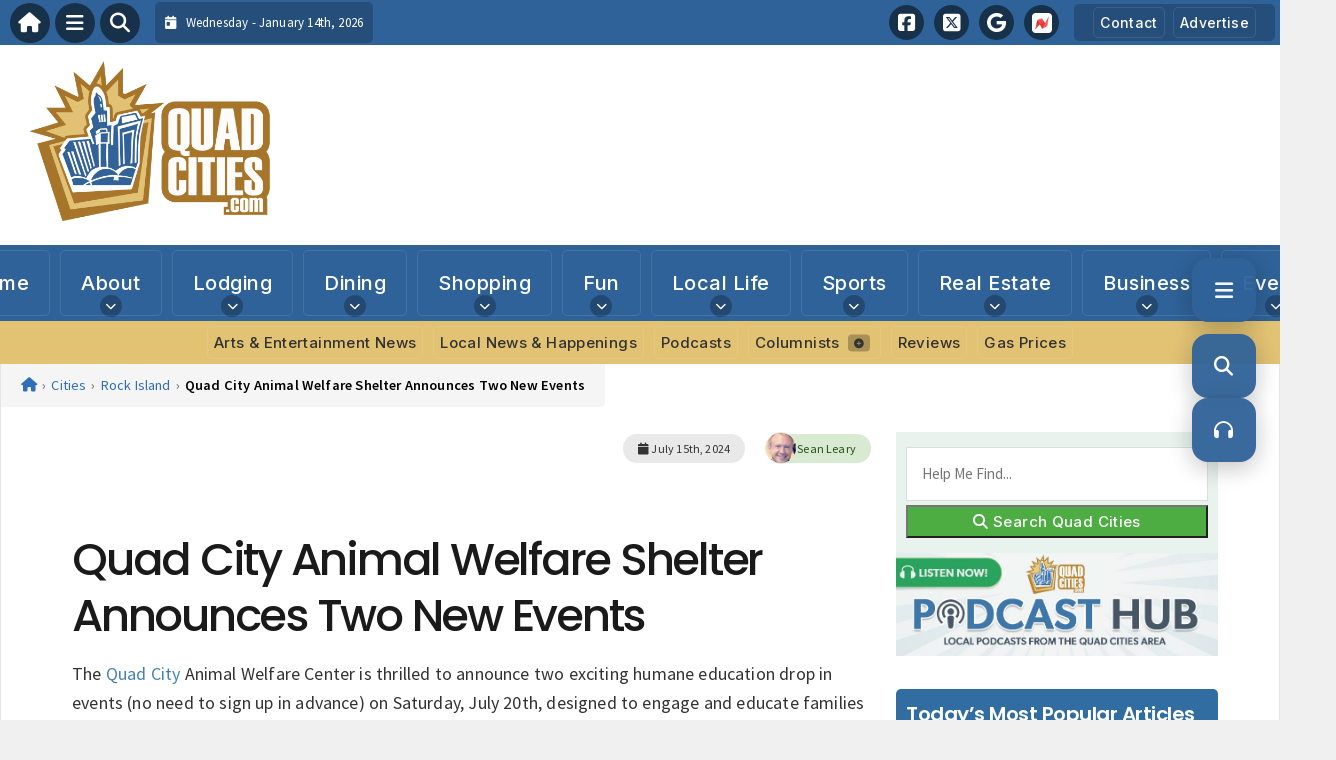

--- FILE ---
content_type: text/html; charset=utf-8
request_url: https://www.google.com/recaptcha/api2/aframe
body_size: 267
content:
<!DOCTYPE HTML><html><head><meta http-equiv="content-type" content="text/html; charset=UTF-8"></head><body><script nonce="9Srhc3TILDRuKs5D403mlQ">/** Anti-fraud and anti-abuse applications only. See google.com/recaptcha */ try{var clients={'sodar':'https://pagead2.googlesyndication.com/pagead/sodar?'};window.addEventListener("message",function(a){try{if(a.source===window.parent){var b=JSON.parse(a.data);var c=clients[b['id']];if(c){var d=document.createElement('img');d.src=c+b['params']+'&rc='+(localStorage.getItem("rc::a")?sessionStorage.getItem("rc::b"):"");window.document.body.appendChild(d);sessionStorage.setItem("rc::e",parseInt(sessionStorage.getItem("rc::e")||0)+1);localStorage.setItem("rc::h",'1768366270994');}}}catch(b){}});window.parent.postMessage("_grecaptcha_ready", "*");}catch(b){}</script></body></html>